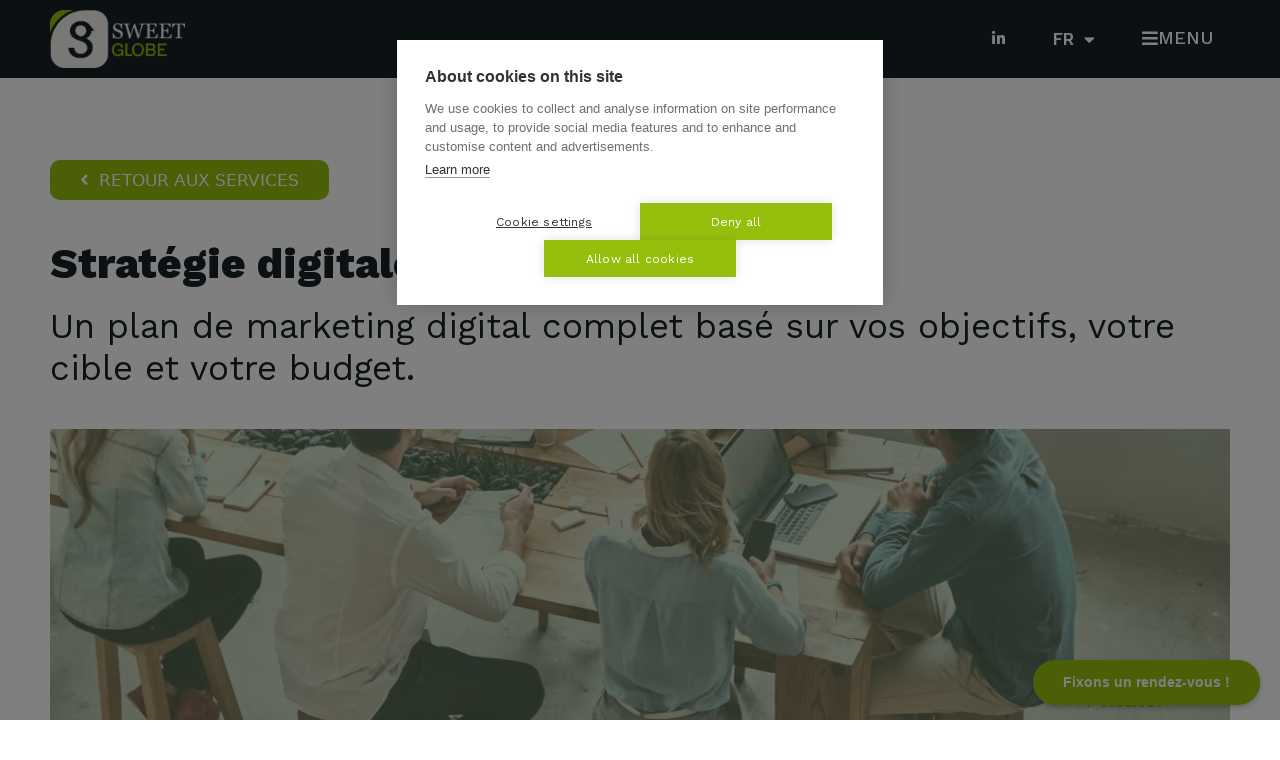

--- FILE ---
content_type: text/css
request_url: https://sweetglobe.eu/wp-content/cache/autoptimize/css/autoptimize_single_22fa0dc806bfebb2dbffa631004b32d2.css
body_size: 392
content:
.elementor-kit-5{--e-global-color-primary:#96bf0d;--e-global-color-secondary:#162127;--e-global-color-text:#162127;--e-global-color-accent:#9368b7;--e-global-color-f174ce6:#188fa7;--e-global-typography-primary-font-family:"Work Sans";--e-global-typography-primary-font-weight:600;--e-global-typography-secondary-font-family:"Roboto Slab";--e-global-typography-secondary-font-weight:400;--e-global-typography-text-font-family:"Work Sans";--e-global-typography-text-font-size:19px;--e-global-typography-text-font-weight:300;--e-global-typography-accent-font-family:"Work Sans";--e-global-typography-accent-font-weight:800;background-color:#fff}.elementor-kit-5 button,.elementor-kit-5 input[type=button],.elementor-kit-5 input[type=submit],.elementor-kit-5 .elementor-button{background-color:#96bf0d;font-family:"Work Sans",Sans-serif;font-weight:400;text-transform:uppercase}.elementor-kit-5 e-page-transition{background-color:#ffbc7d}.elementor-section.elementor-section-boxed>.elementor-container{max-width:1200px}.e-con{--container-max-width:1200px}.elementor-widget:not(:last-child){margin-block-end:20px}.elementor-element{--widgets-spacing:20px 20px;--widgets-spacing-row:20px;--widgets-spacing-column:20px}{}h1.entry-title{display:var(--page-title-display)}@media(max-width:1024px){.elementor-section.elementor-section-boxed>.elementor-container{max-width:1024px}.e-con{--container-max-width:1024px}}@media(max-width:767px){.elementor-section.elementor-section-boxed>.elementor-container{max-width:767px}.e-con{--container-max-width:767px}}

--- FILE ---
content_type: text/css
request_url: https://sweetglobe.eu/wp-content/cache/autoptimize/css/autoptimize_single_c7567758897eacacc09353819e5d669e.css
body_size: 856
content:
.elementor-1363 .elementor-element.elementor-element-1e9efe2{padding:80px 0 0}.elementor-widget-heading .elementor-heading-title{font-family:var(--e-global-typography-primary-font-family),Sans-serif;font-weight:var(--e-global-typography-primary-font-weight);color:var(--e-global-color-primary)}.elementor-1363 .elementor-element.elementor-element-db7b3b8>.elementor-widget-container{margin:30px 0 0}.elementor-1363 .elementor-element.elementor-element-db7b3b8 .elementor-heading-title{font-family:"Work Sans",Sans-serif;font-weight:800;color:var(--e-global-color-secondary)}.elementor-widget-text-editor{color:var(--e-global-color-text);font-family:var(--e-global-typography-text-font-family),Sans-serif;font-size:var(--e-global-typography-text-font-size);font-weight:var(--e-global-typography-text-font-weight)}.elementor-widget-text-editor.elementor-drop-cap-view-stacked .elementor-drop-cap{background-color:var(--e-global-color-primary)}.elementor-widget-text-editor.elementor-drop-cap-view-framed .elementor-drop-cap,.elementor-widget-text-editor.elementor-drop-cap-view-default .elementor-drop-cap{color:var(--e-global-color-primary);border-color:var(--e-global-color-primary)}.elementor-widget-image .widget-image-caption{color:var(--e-global-color-text);font-family:var(--e-global-typography-text-font-family),Sans-serif;font-size:var(--e-global-typography-text-font-size);font-weight:var(--e-global-typography-text-font-weight)}.elementor-widget-theme-post-title .elementor-heading-title{font-family:var(--e-global-typography-primary-font-family),Sans-serif;font-weight:var(--e-global-typography-primary-font-weight);color:var(--e-global-color-primary)}.elementor-1363 .elementor-element.elementor-element-1f282a38>.elementor-widget-container{margin:30px 0 50px}.elementor-1363 .elementor-element.elementor-element-1f282a38 .elementor-heading-title{font-family:"Work Sans",Sans-serif;font-weight:800;color:var(--e-global-color-secondary)}.elementor-1363 .elementor-element.elementor-element-50668e95{padding:50px 0 80px}.elementor-1363 .elementor-element.elementor-element-a81ec94 .elementor-heading-title{color:var(--e-global-color-accent)}.elementor-1363 .elementor-element.elementor-element-87bd4e3{padding:0 0 80px}.elementor-1363 .elementor-element.elementor-element-4bb4271>.elementor-widget-container{padding:0 0 30px}.elementor-1363 .elementor-element.elementor-element-4bb4271 .elementor-heading-title{font-family:"Work Sans",Sans-serif;font-size:50px;font-weight:600;color:var(--e-global-color-secondary)}.elementor-widget-posts .elementor-button{background-color:var(--e-global-color-accent);font-family:var(--e-global-typography-accent-font-family),Sans-serif;font-weight:var(--e-global-typography-accent-font-weight)}.elementor-widget-posts .elementor-post__title,.elementor-widget-posts .elementor-post__title a{color:var(--e-global-color-secondary);font-family:var(--e-global-typography-primary-font-family),Sans-serif;font-weight:var(--e-global-typography-primary-font-weight)}.elementor-widget-posts .elementor-post__meta-data{font-family:var(--e-global-typography-secondary-font-family),Sans-serif;font-weight:var(--e-global-typography-secondary-font-weight)}.elementor-widget-posts .elementor-post__excerpt p{font-family:var(--e-global-typography-text-font-family),Sans-serif;font-size:var(--e-global-typography-text-font-size);font-weight:var(--e-global-typography-text-font-weight)}.elementor-widget-posts .elementor-post__read-more{color:var(--e-global-color-accent)}.elementor-widget-posts a.elementor-post__read-more{font-family:var(--e-global-typography-accent-font-family),Sans-serif;font-weight:var(--e-global-typography-accent-font-weight)}.elementor-widget-posts .elementor-post__card .elementor-post__badge{background-color:var(--e-global-color-accent);font-family:var(--e-global-typography-accent-font-family),Sans-serif;font-weight:var(--e-global-typography-accent-font-weight)}.elementor-widget-posts .elementor-pagination{font-family:var(--e-global-typography-secondary-font-family),Sans-serif;font-weight:var(--e-global-typography-secondary-font-weight)}.elementor-widget-posts .e-load-more-message{font-family:var(--e-global-typography-secondary-font-family),Sans-serif;font-weight:var(--e-global-typography-secondary-font-weight)}.elementor-1363 .elementor-element.elementor-element-1562a7ae{--grid-row-gap:35px;--grid-column-gap:30px}.elementor-1363 .elementor-element.elementor-element-1562a7ae .elementor-button{background-color:#f0f1ea;font-family:"Work Sans",Sans-serif;font-weight:500;fill:var(--e-global-color-secondary);color:var(--e-global-color-secondary);border-style:solid;border-width:2px;border-color:#f0f1ea}.elementor-1363 .elementor-element.elementor-element-1562a7ae .elementor-button:hover,.elementor-1363 .elementor-element.elementor-element-1562a7ae .elementor-button:focus{background-color:#F0F1EA00}.elementor-1363 .elementor-element.elementor-element-1562a7ae .elementor-posts-container .elementor-post__thumbnail{padding-bottom:calc(.9*100%)}.elementor-1363 .elementor-element.elementor-element-1562a7ae:after{content:"0.9"}.elementor-1363 .elementor-element.elementor-element-1562a7ae .elementor-post__thumbnail__link{width:100%}.elementor-1363 .elementor-element.elementor-element-1562a7ae .elementor-post{border-style:solid;border-width:1px;border-radius:20px;padding:30px;box-shadow:0px 0px 20px 0px rgba(0,0,0,.21);border-color:#16212712}.elementor-1363 .elementor-element.elementor-element-1562a7ae.elementor-posts--thumbnail-left .elementor-post__thumbnail__link{margin-right:20px}.elementor-1363 .elementor-element.elementor-element-1562a7ae.elementor-posts--thumbnail-right .elementor-post__thumbnail__link{margin-left:20px}.elementor-1363 .elementor-element.elementor-element-1562a7ae.elementor-posts--thumbnail-top .elementor-post__thumbnail__link{margin-bottom:20px}.elementor-1363 .elementor-element.elementor-element-1562a7ae .elementor-post__title,.elementor-1363 .elementor-element.elementor-element-1562a7ae .elementor-post__title a{color:var(--e-global-color-secondary)}.elementor-1363 .elementor-element.elementor-element-1562a7ae .elementor-post__title{margin-bottom:10px}:root{--page-title-display:none}@media(max-width:1024px){.elementor-widget-text-editor{font-size:var(--e-global-typography-text-font-size)}.elementor-widget-image .widget-image-caption{font-size:var(--e-global-typography-text-font-size)}.elementor-widget-posts .elementor-post__excerpt p{font-size:var(--e-global-typography-text-font-size)}}@media(max-width:767px){.elementor-widget-text-editor{font-size:var(--e-global-typography-text-font-size)}.elementor-widget-image .widget-image-caption{font-size:var(--e-global-typography-text-font-size)}.elementor-widget-posts .elementor-post__excerpt p{font-size:var(--e-global-typography-text-font-size)}.elementor-1363 .elementor-element.elementor-element-1562a7ae .elementor-posts-container .elementor-post__thumbnail{padding-bottom:calc(.5*100%)}.elementor-1363 .elementor-element.elementor-element-1562a7ae:after{content:"0.5"}.elementor-1363 .elementor-element.elementor-element-1562a7ae .elementor-post__thumbnail__link{width:100%}}

--- FILE ---
content_type: text/css
request_url: https://sweetglobe.eu/wp-content/cache/autoptimize/css/autoptimize_single_2ceab09e212a4bb0b74a2f0e53035168.css
body_size: 936
content:
.elementor-1133 .elementor-element.elementor-element-759739b5>.elementor-container{min-height:100vh}.elementor-1133 .elementor-element.elementor-element-759739b5{padding:0 50px 0 80px}.elementor-widget-icon.elementor-view-stacked .elementor-icon{background-color:var(--e-global-color-primary)}.elementor-widget-icon.elementor-view-framed .elementor-icon,.elementor-widget-icon.elementor-view-default .elementor-icon{color:var(--e-global-color-primary);border-color:var(--e-global-color-primary)}.elementor-widget-icon.elementor-view-framed .elementor-icon,.elementor-widget-icon.elementor-view-default .elementor-icon svg{fill:var(--e-global-color-primary)}body:not(.rtl) .elementor-1133 .elementor-element.elementor-element-535141e{right:0}body.rtl .elementor-1133 .elementor-element.elementor-element-535141e{left:0}.elementor-1133 .elementor-element.elementor-element-535141e{top:50px}.elementor-1133 .elementor-element.elementor-element-535141e .elementor-icon-wrapper{text-align:center}.elementor-1133 .elementor-element.elementor-element-535141e.elementor-view-stacked .elementor-icon{background-color:#fff}.elementor-1133 .elementor-element.elementor-element-535141e.elementor-view-framed .elementor-icon,.elementor-1133 .elementor-element.elementor-element-535141e.elementor-view-default .elementor-icon{color:#fff;border-color:#fff}.elementor-1133 .elementor-element.elementor-element-535141e.elementor-view-framed .elementor-icon,.elementor-1133 .elementor-element.elementor-element-535141e.elementor-view-default .elementor-icon svg{fill:#fff}.elementor-1133 .elementor-element.elementor-element-535141e .elementor-icon{font-size:22px}.elementor-1133 .elementor-element.elementor-element-535141e .elementor-icon svg{height:22px}.elementor-widget-nav-menu .elementor-nav-menu .elementor-item{font-family:var(--e-global-typography-primary-font-family),Sans-serif;font-weight:var(--e-global-typography-primary-font-weight)}.elementor-widget-nav-menu .elementor-nav-menu--main .elementor-item{color:var(--e-global-color-text);fill:var(--e-global-color-text)}.elementor-widget-nav-menu .elementor-nav-menu--main .elementor-item:hover,.elementor-widget-nav-menu .elementor-nav-menu--main .elementor-item.elementor-item-active,.elementor-widget-nav-menu .elementor-nav-menu--main .elementor-item.highlighted,.elementor-widget-nav-menu .elementor-nav-menu--main .elementor-item:focus{color:var(--e-global-color-accent);fill:var(--e-global-color-accent)}.elementor-widget-nav-menu .elementor-nav-menu--main:not(.e--pointer-framed) .elementor-item:before,.elementor-widget-nav-menu .elementor-nav-menu--main:not(.e--pointer-framed) .elementor-item:after{background-color:var(--e-global-color-accent)}.elementor-widget-nav-menu .e--pointer-framed .elementor-item:before,.elementor-widget-nav-menu .e--pointer-framed .elementor-item:after{border-color:var(--e-global-color-accent)}.elementor-widget-nav-menu{--e-nav-menu-divider-color:var(--e-global-color-text)}.elementor-widget-nav-menu .elementor-nav-menu--dropdown .elementor-item,.elementor-widget-nav-menu .elementor-nav-menu--dropdown .elementor-sub-item{font-family:var(--e-global-typography-accent-font-family),Sans-serif;font-weight:var(--e-global-typography-accent-font-weight)}.elementor-1133 .elementor-element.elementor-element-282e98bb>.elementor-widget-container{margin:40% 0 0}.elementor-1133 .elementor-element.elementor-element-282e98bb .elementor-nav-menu .elementor-item{font-family:"Work Sans",Sans-serif;font-size:40px;font-weight:200;text-transform:capitalize;font-style:normal;text-decoration:none;line-height:.8em;letter-spacing:0px}.elementor-1133 .elementor-element.elementor-element-282e98bb .elementor-nav-menu--main .elementor-item{color:#fff;fill:#fff;padding-left:10px;padding-right:10px;padding-top:10px;padding-bottom:10px}.elementor-1133 .elementor-element.elementor-element-282e98bb .elementor-nav-menu--main .elementor-item:hover,.elementor-1133 .elementor-element.elementor-element-282e98bb .elementor-nav-menu--main .elementor-item.elementor-item-active,.elementor-1133 .elementor-element.elementor-element-282e98bb .elementor-nav-menu--main .elementor-item.highlighted,.elementor-1133 .elementor-element.elementor-element-282e98bb .elementor-nav-menu--main .elementor-item:focus{color:#fff;fill:#fff}.elementor-1133 .elementor-element.elementor-element-282e98bb .elementor-nav-menu--main .elementor-item.elementor-item-active{color:#b1b1b1}.elementor-1133 .elementor-element.elementor-element-282e98bb{--e-nav-menu-horizontal-menu-item-margin:calc(25px/2)}.elementor-1133 .elementor-element.elementor-element-282e98bb .elementor-nav-menu--main:not(.elementor-nav-menu--layout-horizontal) .elementor-nav-menu>li:not(:last-child){margin-bottom:25px}.elementor-1133 .elementor-element.elementor-element-282e98bb .elementor-nav-menu--dropdown .elementor-item,.elementor-1133 .elementor-element.elementor-element-282e98bb .elementor-nav-menu--dropdown .elementor-sub-item{font-family:"Montserrat",Sans-serif;font-size:16px;font-weight:400;text-transform:capitalize;font-style:normal;text-decoration:none}#elementor-popup-modal-1133 .dialog-widget-content{animation-duration:1.2s;background-color:#162127}#elementor-popup-modal-1133 .dialog-message{width:552px;height:auto}#elementor-popup-modal-1133{justify-content:flex-end;align-items:flex-start;pointer-events:all}#elementor-popup-modal-1133 .dialog-close-button{display:flex;font-size:31px}#elementor-popup-modal-1133 .dialog-close-button i{color:#fff}#elementor-popup-modal-1133 .dialog-close-button svg{fill:#fff}@media(max-width:1024px){.elementor-1133 .elementor-element.elementor-element-535141e .elementor-icon{font-size:25px}.elementor-1133 .elementor-element.elementor-element-535141e .elementor-icon svg{height:25px}.elementor-1133 .elementor-element.elementor-element-282e98bb .elementor-nav-menu .elementor-item{font-size:50px}}@media(max-width:767px){.elementor-1133 .elementor-element.elementor-element-759739b5{padding:0 30px 0 50px}.elementor-1133 .elementor-element.elementor-element-535141e{top:30px}.elementor-1133 .elementor-element.elementor-element-282e98bb .elementor-nav-menu .elementor-item{font-size:30px}.elementor-1133 .elementor-element.elementor-element-282e98bb{--e-nav-menu-horizontal-menu-item-margin:calc(15px/2)}.elementor-1133 .elementor-element.elementor-element-282e98bb .elementor-nav-menu--main:not(.elementor-nav-menu--layout-horizontal) .elementor-nav-menu>li:not(:last-child){margin-bottom:15px}}

--- FILE ---
content_type: text/css
request_url: https://sweetglobe.eu/wp-content/cache/autoptimize/css/autoptimize_single_0bc0bae874bcdb74112d412426dcb1c7.css
body_size: 1472
content:
.elementor-697 .elementor-element.elementor-element-edb201b>.elementor-element-populated{padding:80px}.elementor-widget-image .widget-image-caption{color:var(--e-global-color-text);font-family:var(--e-global-typography-text-font-family),Sans-serif;font-size:var(--e-global-typography-text-font-size);font-weight:var(--e-global-typography-text-font-weight)}.elementor-697 .elementor-element.elementor-element-dcf75aa{width:auto;max-width:auto;top:9px}body:not(.rtl) .elementor-697 .elementor-element.elementor-element-dcf75aa{left:20px}body.rtl .elementor-697 .elementor-element.elementor-element-dcf75aa{right:20px}.elementor-widget-nav-menu .elementor-nav-menu .elementor-item{font-family:var(--e-global-typography-primary-font-family),Sans-serif;font-weight:var(--e-global-typography-primary-font-weight)}.elementor-widget-nav-menu .elementor-nav-menu--main .elementor-item{color:var(--e-global-color-text);fill:var(--e-global-color-text)}.elementor-widget-nav-menu .elementor-nav-menu--main .elementor-item:hover,.elementor-widget-nav-menu .elementor-nav-menu--main .elementor-item.elementor-item-active,.elementor-widget-nav-menu .elementor-nav-menu--main .elementor-item.highlighted,.elementor-widget-nav-menu .elementor-nav-menu--main .elementor-item:focus{color:var(--e-global-color-accent);fill:var(--e-global-color-accent)}.elementor-widget-nav-menu .elementor-nav-menu--main:not(.e--pointer-framed) .elementor-item:before,.elementor-widget-nav-menu .elementor-nav-menu--main:not(.e--pointer-framed) .elementor-item:after{background-color:var(--e-global-color-accent)}.elementor-widget-nav-menu .e--pointer-framed .elementor-item:before,.elementor-widget-nav-menu .e--pointer-framed .elementor-item:after{border-color:var(--e-global-color-accent)}.elementor-widget-nav-menu{--e-nav-menu-divider-color:var(--e-global-color-text)}.elementor-widget-nav-menu .elementor-nav-menu--dropdown .elementor-item,.elementor-widget-nav-menu .elementor-nav-menu--dropdown .elementor-sub-item{font-family:var(--e-global-typography-accent-font-family),Sans-serif;font-weight:var(--e-global-typography-accent-font-weight)}.elementor-697 .elementor-element.elementor-element-23a1bba .elementor-nav-menu .elementor-item{font-family:"Work Sans",Sans-serif;font-size:25px;font-weight:300;line-height:1.8em}.elementor-697 .elementor-element.elementor-element-23a1bba .elementor-nav-menu--main .elementor-item:hover,.elementor-697 .elementor-element.elementor-element-23a1bba .elementor-nav-menu--main .elementor-item.elementor-item-active,.elementor-697 .elementor-element.elementor-element-23a1bba .elementor-nav-menu--main .elementor-item.highlighted,.elementor-697 .elementor-element.elementor-element-23a1bba .elementor-nav-menu--main .elementor-item:focus{color:var(--e-global-color-primary);fill:var(--e-global-color-primary)}.elementor-widget-divider{--divider-color:var(--e-global-color-secondary)}.elementor-widget-divider .elementor-divider__text{color:var(--e-global-color-secondary);font-family:var(--e-global-typography-secondary-font-family),Sans-serif;font-weight:var(--e-global-typography-secondary-font-weight)}.elementor-widget-divider.elementor-view-stacked .elementor-icon{background-color:var(--e-global-color-secondary)}.elementor-widget-divider.elementor-view-framed .elementor-icon,.elementor-widget-divider.elementor-view-default .elementor-icon{color:var(--e-global-color-secondary);border-color:var(--e-global-color-secondary)}.elementor-widget-divider.elementor-view-framed .elementor-icon,.elementor-widget-divider.elementor-view-default .elementor-icon svg{fill:var(--e-global-color-secondary)}.elementor-697 .elementor-element.elementor-element-044827e{--divider-border-style:solid;--divider-color:#000;--divider-border-width:1px}.elementor-697 .elementor-element.elementor-element-044827e>.elementor-widget-container{margin:2em 0}.elementor-697 .elementor-element.elementor-element-044827e .elementor-divider-separator{width:100%}.elementor-697 .elementor-element.elementor-element-044827e .elementor-divider{padding-block-start:15px;padding-block-end:15px}.elementor-widget-heading .elementor-heading-title{font-family:var(--e-global-typography-primary-font-family),Sans-serif;font-weight:var(--e-global-typography-primary-font-weight);color:var(--e-global-color-primary)}.elementor-697 .elementor-element.elementor-element-544df0e .elementor-heading-title{font-family:"Work Sans",Sans-serif;font-weight:400;text-transform:uppercase;color:#000}.elementor-697 .elementor-element.elementor-element-de9e976{--grid-template-columns:repeat(0,auto);--grid-column-gap:5px;--grid-row-gap:0px}.elementor-697 .elementor-element.elementor-element-de9e976 .elementor-widget-container{text-align:left}.elementor-697 .elementor-element.elementor-element-de9e976>.elementor-widget-container{padding:0}.elementor-697 .elementor-element.elementor-element-de9e976 .elementor-social-icon{background-color:#00000000}.elementor-697 .elementor-element.elementor-element-de9e976 .elementor-social-icon i{color:#000}.elementor-697 .elementor-element.elementor-element-de9e976 .elementor-social-icon svg{fill:#000}.elementor-697 .elementor-element.elementor-element-de9e976 .elementor-social-icon:hover i{color:var(--e-global-color-primary)}.elementor-697 .elementor-element.elementor-element-de9e976 .elementor-social-icon:hover svg{fill:var(--e-global-color-primary)}.elementor-697 .elementor-element.elementor-element-38e240f:not(.elementor-motion-effects-element-type-background)>.elementor-widget-wrap,.elementor-697 .elementor-element.elementor-element-38e240f>.elementor-widget-wrap>.elementor-motion-effects-container>.elementor-motion-effects-layer{background-color:#162127}.elementor-697 .elementor-element.elementor-element-38e240f>.elementor-element-populated{transition:background .3s,border .3s,border-radius .3s,box-shadow .3s;padding:80px}.elementor-697 .elementor-element.elementor-element-38e240f>.elementor-element-populated>.elementor-background-overlay{transition:background .3s,border-radius .3s,opacity .3s}.elementor-697 .elementor-element.elementor-element-c050643 .elementor-heading-title{font-family:"Work Sans",Sans-serif;font-weight:400;text-transform:uppercase;color:#fff}.elementor-697 .elementor-element.elementor-element-ccef92c .elementor-heading-title{font-family:"Work Sans",Sans-serif;font-size:15px;font-weight:400;color:#fff}.elementor-697 .elementor-element.elementor-element-09896a1{--divider-border-style:solid;--divider-color:#fff;--divider-border-width:1px}.elementor-697 .elementor-element.elementor-element-09896a1>.elementor-widget-container{margin:4em 0}.elementor-697 .elementor-element.elementor-element-09896a1 .elementor-divider-separator{width:100%}.elementor-697 .elementor-element.elementor-element-09896a1 .elementor-divider{padding-block-start:15px;padding-block-end:15px}.elementor-697 .elementor-element.elementor-element-272e2d0 .elementor-heading-title{font-family:"Work Sans",Sans-serif;font-weight:400;text-transform:uppercase;color:#fff}.elementor-widget-icon-list .elementor-icon-list-item:not(:last-child):after{border-color:var(--e-global-color-text)}.elementor-widget-icon-list .elementor-icon-list-icon i{color:var(--e-global-color-primary)}.elementor-widget-icon-list .elementor-icon-list-icon svg{fill:var(--e-global-color-primary)}.elementor-widget-icon-list .elementor-icon-list-item>.elementor-icon-list-text,.elementor-widget-icon-list .elementor-icon-list-item>a{font-family:var(--e-global-typography-text-font-family),Sans-serif;font-size:var(--e-global-typography-text-font-size);font-weight:var(--e-global-typography-text-font-weight)}.elementor-widget-icon-list .elementor-icon-list-text{color:var(--e-global-color-secondary)}.elementor-697 .elementor-element.elementor-element-3846f30 .elementor-icon-list-items:not(.elementor-inline-items) .elementor-icon-list-item:not(:last-child){padding-bottom:calc(5px/2)}.elementor-697 .elementor-element.elementor-element-3846f30 .elementor-icon-list-items:not(.elementor-inline-items) .elementor-icon-list-item:not(:first-child){margin-top:calc(5px/2)}.elementor-697 .elementor-element.elementor-element-3846f30 .elementor-icon-list-items.elementor-inline-items .elementor-icon-list-item{margin-right:calc(5px/2);margin-left:calc(5px/2)}.elementor-697 .elementor-element.elementor-element-3846f30 .elementor-icon-list-items.elementor-inline-items{margin-right:calc(-5px/2);margin-left:calc(-5px/2)}body.rtl .elementor-697 .elementor-element.elementor-element-3846f30 .elementor-icon-list-items.elementor-inline-items .elementor-icon-list-item:after{left:calc(-5px/2)}body:not(.rtl) .elementor-697 .elementor-element.elementor-element-3846f30 .elementor-icon-list-items.elementor-inline-items .elementor-icon-list-item:after{right:calc(-5px/2)}.elementor-697 .elementor-element.elementor-element-3846f30 .elementor-icon-list-icon i{color:#fff;transition:color .3s}.elementor-697 .elementor-element.elementor-element-3846f30 .elementor-icon-list-icon svg{fill:#fff;transition:fill .3s}.elementor-697 .elementor-element.elementor-element-3846f30 .elementor-icon-list-item:hover .elementor-icon-list-icon i{color:#fff}.elementor-697 .elementor-element.elementor-element-3846f30 .elementor-icon-list-item:hover .elementor-icon-list-icon svg{fill:#fff}.elementor-697 .elementor-element.elementor-element-3846f30{--e-icon-list-icon-size:14px;--icon-vertical-offset:0px}.elementor-697 .elementor-element.elementor-element-3846f30 .elementor-icon-list-item>.elementor-icon-list-text,.elementor-697 .elementor-element.elementor-element-3846f30 .elementor-icon-list-item>a{font-family:"Work Sans",Sans-serif;font-size:15px;font-weight:300}.elementor-697 .elementor-element.elementor-element-3846f30 .elementor-icon-list-text{color:#fff;transition:color .3s}.elementor-697 .elementor-element.elementor-element-67d4d92{width:auto;max-width:auto;top:634px}body:not(.rtl) .elementor-697 .elementor-element.elementor-element-67d4d92{left:41px}body.rtl .elementor-697 .elementor-element.elementor-element-67d4d92{right:41px}#elementor-popup-modal-697 .dialog-widget-content{animation-duration:1.2s;box-shadow:0px 0px 80px -5px rgba(0,0,0,.2)}#elementor-popup-modal-697{background-color:rgba(0,0,0,.8);justify-content:center;align-items:center;pointer-events:all}#elementor-popup-modal-697 .dialog-message{width:70vw;height:custom;align-items:flex-start}#elementor-popup-modal-697 .dialog-close-button{display:flex;top:4%;font-size:30px}#elementor-popup-modal-697 .dialog-close-button i{color:#fff}#elementor-popup-modal-697 .dialog-close-button svg{fill:#fff}@media(max-width:1024px){.elementor-widget-image .widget-image-caption{font-size:var(--e-global-typography-text-font-size)}.elementor-widget-icon-list .elementor-icon-list-item>.elementor-icon-list-text,.elementor-widget-icon-list .elementor-icon-list-item>a{font-size:var(--e-global-typography-text-font-size)}}@media(max-width:767px){.elementor-widget-image .widget-image-caption{font-size:var(--e-global-typography-text-font-size)}.elementor-widget-icon-list .elementor-icon-list-item>.elementor-icon-list-text,.elementor-widget-icon-list .elementor-icon-list-item>a{font-size:var(--e-global-typography-text-font-size)}}

--- FILE ---
content_type: text/css
request_url: https://sweetglobe.eu/wp-content/cache/autoptimize/css/autoptimize_single_3b4145059a4f9463c478fd95358b1ad3.css
body_size: 914
content:
.elementor-10 .elementor-element.elementor-element-5e90ca1:not(.elementor-motion-effects-element-type-background),.elementor-10 .elementor-element.elementor-element-5e90ca1>.elementor-motion-effects-container>.elementor-motion-effects-layer{background-color:#162127}.elementor-10 .elementor-element.elementor-element-5e90ca1{transition:background .3s,border .3s,border-radius .3s,box-shadow .3s}.elementor-10 .elementor-element.elementor-element-5e90ca1>.elementor-background-overlay{transition:background .3s,border-radius .3s,opacity .3s}.elementor-bc-flex-widget .elementor-10 .elementor-element.elementor-element-6834b05.elementor-column .elementor-widget-wrap{align-items:center}.elementor-10 .elementor-element.elementor-element-6834b05.elementor-column.elementor-element[data-element_type="column"]>.elementor-widget-wrap.elementor-element-populated{align-content:center;align-items:center}.elementor-widget-theme-site-logo .widget-image-caption{color:var(--e-global-color-text);font-family:var(--e-global-typography-text-font-family),Sans-serif;font-size:var(--e-global-typography-text-font-size);font-weight:var(--e-global-typography-text-font-weight)}.elementor-10 .elementor-element.elementor-element-7117715{text-align:left}.elementor-10 .elementor-element.elementor-element-7117715 img{width:80%}.elementor-bc-flex-widget .elementor-10 .elementor-element.elementor-element-0b54ec5.elementor-column .elementor-widget-wrap{align-items:center}.elementor-10 .elementor-element.elementor-element-0b54ec5.elementor-column.elementor-element[data-element_type="column"]>.elementor-widget-wrap.elementor-element-populated{align-content:center;align-items:center}.elementor-10 .elementor-element.elementor-element-2d68b34{--grid-template-columns:repeat(0,auto);--icon-size:15px;--grid-row-gap:0px}.elementor-10 .elementor-element.elementor-element-2d68b34 .elementor-widget-container{text-align:right}.elementor-10 .elementor-element.elementor-element-2d68b34 .elementor-social-icon{background-color:#02010100}.elementor-10 .elementor-element.elementor-element-2d68b34 .elementor-social-icon i{color:#fff}.elementor-10 .elementor-element.elementor-element-2d68b34 .elementor-social-icon svg{fill:#fff}.elementor-bc-flex-widget .elementor-10 .elementor-element.elementor-element-d96df30.elementor-column .elementor-widget-wrap{align-items:center}.elementor-10 .elementor-element.elementor-element-d96df30.elementor-column.elementor-element[data-element_type="column"]>.elementor-widget-wrap.elementor-element-populated{align-content:center;align-items:center}.elementor-widget-polylang-language-switcher .cpel-switcher__lang a{font-family:var(--e-global-typography-primary-font-family),Sans-serif;font-weight:var(--e-global-typography-primary-font-weight);color:var(--e-global-color-text)}.elementor-widget-polylang-language-switcher .cpel-switcher__icon{color:var(--e-global-color-text)}.elementor-widget-polylang-language-switcher .cpel-switcher__lang a:hover,.elementor-widget-polylang-language-switcher .cpel-switcher__lang a:focus{font-family:var(--e-global-typography-primary-font-family),Sans-serif;font-weight:var(--e-global-typography-primary-font-weight);color:var(--e-global-color-accent)}.elementor-widget-polylang-language-switcher .cpel-switcher__lang.cpel-switcher__lang--active a{font-family:var(--e-global-typography-primary-font-family),Sans-serif;font-weight:var(--e-global-typography-primary-font-weight)}.elementor-10 .elementor-element.elementor-element-fe0b25a .cpel-switcher__lang a{color:#fff;padding-left:9px;padding-right:9px;padding-top:6px;padding-bottom:6px}.elementor-10 .elementor-element.elementor-element-fe0b25a .cpel-switcher__icon{color:#fff;padding-left:10px}.elementor-10 .elementor-element.elementor-element-fe0b25a.cpel-switcher--layout-dropdown .cpel-switcher__lang a{background-color:#162127}.elementor-10 .elementor-element.elementor-element-fe0b25a .cpel-switcher__lang a:hover,.elementor-10 .elementor-element.elementor-element-fe0b25a .cpel-switcher__lang a:focus{color:#96be0b}.elementor-10 .elementor-element.elementor-element-fe0b25a.cpel-switcher--layout-dropdown .cpel-switcher__lang a:hover,.elementor-10 .elementor-element.elementor-element-fe0b25a.cpel-switcher--layout-dropdown .cpel-switcher__lang a:focus{background-color:#d9d9d9}.elementor-10 .elementor-element.elementor-element-fe0b25a .cpel-switcher__code{padding-left:10px}.elementor-bc-flex-widget .elementor-10 .elementor-element.elementor-element-39f8ebb.elementor-column .elementor-widget-wrap{align-items:center}.elementor-10 .elementor-element.elementor-element-39f8ebb.elementor-column.elementor-element[data-element_type="column"]>.elementor-widget-wrap.elementor-element-populated{align-content:center;align-items:center}.elementor-widget-button .elementor-button{background-color:var(--e-global-color-accent);font-family:var(--e-global-typography-accent-font-family),Sans-serif;font-weight:var(--e-global-typography-accent-font-weight)}.elementor-10 .elementor-element.elementor-element-b5e7ee7 .elementor-button{background-color:#FFFFFF00;font-family:"Work Sans",Sans-serif;font-size:18px;font-weight:500}.elementor-10 .elementor-element.elementor-element-b5e7ee7 .elementor-button-content-wrapper{flex-direction:row}.elementor-10 .elementor-element.elementor-element-b5e7ee7 .elementor-button:hover,.elementor-10 .elementor-element.elementor-element-b5e7ee7 .elementor-button:focus{color:var(--e-global-color-primary)}.elementor-10 .elementor-element.elementor-element-b5e7ee7 .elementor-button:hover svg,.elementor-10 .elementor-element.elementor-element-b5e7ee7 .elementor-button:focus svg{fill:var(--e-global-color-primary)}@media(min-width:768px){.elementor-10 .elementor-element.elementor-element-6834b05{width:25%}.elementor-10 .elementor-element.elementor-element-0b54ec5{width:56.978%}.elementor-10 .elementor-element.elementor-element-d96df30{width:7.048%}.elementor-10 .elementor-element.elementor-element-39f8ebb{width:10.952%}}@media(max-width:1024px) and (min-width:768px){.elementor-10 .elementor-element.elementor-element-0b54ec5{width:45%}.elementor-10 .elementor-element.elementor-element-d96df30{width:10%}.elementor-10 .elementor-element.elementor-element-39f8ebb{width:20%}}@media(max-width:1024px){.elementor-widget-theme-site-logo .widget-image-caption{font-size:var(--e-global-typography-text-font-size)}}@media(max-width:767px){.elementor-10 .elementor-element.elementor-element-6834b05{width:40%}.elementor-widget-theme-site-logo .widget-image-caption{font-size:var(--e-global-typography-text-font-size)}.elementor-10 .elementor-element.elementor-element-0b54ec5{width:10%}.elementor-10 .elementor-element.elementor-element-d96df30{width:20%}.elementor-10 .elementor-element.elementor-element-39f8ebb{width:32%}}

--- FILE ---
content_type: text/css
request_url: https://sweetglobe.eu/wp-content/cache/autoptimize/css/autoptimize_single_59a2df8132f98a18e2ed9b5e9a658eb9.css
body_size: 1318
content:
.elementor-573 .elementor-element.elementor-element-2ad9bf9:not(.elementor-motion-effects-element-type-background),.elementor-573 .elementor-element.elementor-element-2ad9bf9>.elementor-motion-effects-container>.elementor-motion-effects-layer{background-color:#0f161a}.elementor-573 .elementor-element.elementor-element-2ad9bf9{transition:background .3s,border .3s,border-radius .3s,box-shadow .3s;padding:80px 0}.elementor-573 .elementor-element.elementor-element-2ad9bf9>.elementor-background-overlay{transition:background .3s,border-radius .3s,opacity .3s}.elementor-573 .elementor-element.elementor-element-71d0ce2>.elementor-element-populated{padding:0 60px 0 15px}.elementor-widget-heading .elementor-heading-title{font-family:var(--e-global-typography-primary-font-family),Sans-serif;font-weight:var(--e-global-typography-primary-font-weight);color:var(--e-global-color-primary)}.elementor-573 .elementor-element.elementor-element-1d9b167 .elementor-heading-title{font-family:"Work Sans",Sans-serif;font-weight:400;text-transform:uppercase;color:#fff}.elementor-widget-divider{--divider-color:var(--e-global-color-secondary)}.elementor-widget-divider .elementor-divider__text{color:var(--e-global-color-secondary);font-family:var(--e-global-typography-secondary-font-family),Sans-serif;font-weight:var(--e-global-typography-secondary-font-weight)}.elementor-widget-divider.elementor-view-stacked .elementor-icon{background-color:var(--e-global-color-secondary)}.elementor-widget-divider.elementor-view-framed .elementor-icon,.elementor-widget-divider.elementor-view-default .elementor-icon{color:var(--e-global-color-secondary);border-color:var(--e-global-color-secondary)}.elementor-widget-divider.elementor-view-framed .elementor-icon,.elementor-widget-divider.elementor-view-default .elementor-icon svg{fill:var(--e-global-color-secondary)}.elementor-573 .elementor-element.elementor-element-39441d3{--divider-border-style:solid;--divider-color:var(--e-global-color-primary);--divider-border-width:2px}.elementor-573 .elementor-element.elementor-element-39441d3>.elementor-widget-container{margin:0 0 20px}.elementor-573 .elementor-element.elementor-element-39441d3 .elementor-divider-separator{width:70px}.elementor-573 .elementor-element.elementor-element-39441d3 .elementor-divider{padding-block-start:0px;padding-block-end:0px}.elementor-widget-text-editor{color:var(--e-global-color-text);font-family:var(--e-global-typography-text-font-family),Sans-serif;font-size:var(--e-global-typography-text-font-size);font-weight:var(--e-global-typography-text-font-weight)}.elementor-widget-text-editor.elementor-drop-cap-view-stacked .elementor-drop-cap{background-color:var(--e-global-color-primary)}.elementor-widget-text-editor.elementor-drop-cap-view-framed .elementor-drop-cap,.elementor-widget-text-editor.elementor-drop-cap-view-default .elementor-drop-cap{color:var(--e-global-color-primary);border-color:var(--e-global-color-primary)}.elementor-573 .elementor-element.elementor-element-7d5678a{color:#fff;font-family:"Work Sans",Sans-serif;font-size:15px;font-weight:300}.elementor-widget-icon-list .elementor-icon-list-item:not(:last-child):after{border-color:var(--e-global-color-text)}.elementor-widget-icon-list .elementor-icon-list-icon i{color:var(--e-global-color-primary)}.elementor-widget-icon-list .elementor-icon-list-icon svg{fill:var(--e-global-color-primary)}.elementor-widget-icon-list .elementor-icon-list-item>.elementor-icon-list-text,.elementor-widget-icon-list .elementor-icon-list-item>a{font-family:var(--e-global-typography-text-font-family),Sans-serif;font-size:var(--e-global-typography-text-font-size);font-weight:var(--e-global-typography-text-font-weight)}.elementor-widget-icon-list .elementor-icon-list-text{color:var(--e-global-color-secondary)}.elementor-573 .elementor-element.elementor-element-d454fbe .elementor-icon-list-items:not(.elementor-inline-items) .elementor-icon-list-item:not(:last-child){padding-bottom:calc(5px/2)}.elementor-573 .elementor-element.elementor-element-d454fbe .elementor-icon-list-items:not(.elementor-inline-items) .elementor-icon-list-item:not(:first-child){margin-top:calc(5px/2)}.elementor-573 .elementor-element.elementor-element-d454fbe .elementor-icon-list-items.elementor-inline-items .elementor-icon-list-item{margin-right:calc(5px/2);margin-left:calc(5px/2)}.elementor-573 .elementor-element.elementor-element-d454fbe .elementor-icon-list-items.elementor-inline-items{margin-right:calc(-5px/2);margin-left:calc(-5px/2)}body.rtl .elementor-573 .elementor-element.elementor-element-d454fbe .elementor-icon-list-items.elementor-inline-items .elementor-icon-list-item:after{left:calc(-5px/2)}body:not(.rtl) .elementor-573 .elementor-element.elementor-element-d454fbe .elementor-icon-list-items.elementor-inline-items .elementor-icon-list-item:after{right:calc(-5px/2)}.elementor-573 .elementor-element.elementor-element-d454fbe .elementor-icon-list-icon i{color:#fff;transition:color .3s}.elementor-573 .elementor-element.elementor-element-d454fbe .elementor-icon-list-icon svg{fill:#fff;transition:fill .3s}.elementor-573 .elementor-element.elementor-element-d454fbe .elementor-icon-list-item:hover .elementor-icon-list-icon i{color:#fff}.elementor-573 .elementor-element.elementor-element-d454fbe .elementor-icon-list-item:hover .elementor-icon-list-icon svg{fill:#fff}.elementor-573 .elementor-element.elementor-element-d454fbe{--e-icon-list-icon-size:14px;--icon-vertical-offset:0px}.elementor-573 .elementor-element.elementor-element-d454fbe .elementor-icon-list-item>.elementor-icon-list-text,.elementor-573 .elementor-element.elementor-element-d454fbe .elementor-icon-list-item>a{font-family:"Work Sans",Sans-serif;font-size:15px;font-weight:300}.elementor-573 .elementor-element.elementor-element-d454fbe .elementor-icon-list-text{color:#fff;transition:color .3s}.elementor-573 .elementor-element.elementor-element-d454fbe .elementor-icon-list-item:hover .elementor-icon-list-text{color:var(--e-global-color-primary)}.elementor-573 .elementor-element.elementor-element-c174fad .elementor-heading-title{font-family:"Work Sans",Sans-serif;font-weight:400;text-transform:uppercase;color:#fff}.elementor-573 .elementor-element.elementor-element-620b73a{--divider-border-style:solid;--divider-color:var(--e-global-color-primary);--divider-border-width:2px}.elementor-573 .elementor-element.elementor-element-620b73a>.elementor-widget-container{margin:0 0 20px}.elementor-573 .elementor-element.elementor-element-620b73a .elementor-divider-separator{width:70px}.elementor-573 .elementor-element.elementor-element-620b73a .elementor-divider{padding-block-start:0px;padding-block-end:0px}.elementor-widget-image .widget-image-caption{color:var(--e-global-color-text);font-family:var(--e-global-typography-text-font-family),Sans-serif;font-size:var(--e-global-typography-text-font-size);font-weight:var(--e-global-typography-text-font-weight)}.elementor-573 .elementor-element.elementor-element-e386c79{text-align:left}.elementor-573 .elementor-element.elementor-element-e386c79 img{width:60%}.elementor-573 .elementor-element.elementor-element-10e3ac7 .elementor-heading-title{font-family:"Work Sans",Sans-serif;font-weight:400;text-transform:uppercase;color:#fff}.elementor-573 .elementor-element.elementor-element-c6533dd{--divider-border-style:solid;--divider-color:var(--e-global-color-primary);--divider-border-width:2px}.elementor-573 .elementor-element.elementor-element-c6533dd>.elementor-widget-container{margin:0 0 20px}.elementor-573 .elementor-element.elementor-element-c6533dd .elementor-divider-separator{width:70px}.elementor-573 .elementor-element.elementor-element-c6533dd .elementor-divider{padding-block-start:0px;padding-block-end:0px}.elementor-573 .elementor-element.elementor-element-5917491{--grid-template-columns:repeat(0,auto);--grid-column-gap:5px;--grid-row-gap:0px}.elementor-573 .elementor-element.elementor-element-5917491 .elementor-widget-container{text-align:left}.elementor-573 .elementor-element.elementor-element-5917491>.elementor-widget-container{padding:0}.elementor-573 .elementor-element.elementor-element-5917491 .elementor-social-icon{background-color:#00000000}.elementor-573 .elementor-element.elementor-element-5917491 .elementor-social-icon i{color:#fff}.elementor-573 .elementor-element.elementor-element-5917491 .elementor-social-icon svg{fill:#fff}.elementor-573 .elementor-element.elementor-element-099cf69 .elementor-icon-list-item:not(:last-child):after{content:"";height:60%;border-color:#FFFFFF66}.elementor-573 .elementor-element.elementor-element-099cf69 .elementor-icon-list-items:not(.elementor-inline-items) .elementor-icon-list-item:not(:last-child):after{border-top-style:solid;border-top-width:1px}.elementor-573 .elementor-element.elementor-element-099cf69 .elementor-icon-list-items.elementor-inline-items .elementor-icon-list-item:not(:last-child):after{border-left-style:solid}.elementor-573 .elementor-element.elementor-element-099cf69 .elementor-inline-items .elementor-icon-list-item:not(:last-child):after{border-left-width:1px}.elementor-573 .elementor-element.elementor-element-099cf69 .elementor-icon-list-icon i{transition:color .3s}.elementor-573 .elementor-element.elementor-element-099cf69 .elementor-icon-list-icon svg{transition:fill .3s}.elementor-573 .elementor-element.elementor-element-099cf69{--e-icon-list-icon-size:14px;--icon-vertical-offset:0px}.elementor-573 .elementor-element.elementor-element-099cf69 .elementor-icon-list-item>.elementor-icon-list-text,.elementor-573 .elementor-element.elementor-element-099cf69 .elementor-icon-list-item>a{font-family:"Work Sans",Sans-serif;font-size:16px;font-weight:300}.elementor-573 .elementor-element.elementor-element-099cf69 .elementor-icon-list-text{color:#fff;transition:color .3s}.elementor-573 .elementor-element.elementor-element-099cf69 .elementor-icon-list-item:hover .elementor-icon-list-text{color:var(--e-global-color-primary)}.elementor-573 .elementor-element.elementor-element-c9fc9b9:not(.elementor-motion-effects-element-type-background),.elementor-573 .elementor-element.elementor-element-c9fc9b9>.elementor-motion-effects-container>.elementor-motion-effects-layer{background-color:#162127}.elementor-573 .elementor-element.elementor-element-c9fc9b9{transition:background .3s,border .3s,border-radius .3s,box-shadow .3s;padding:10px 0 10px 15px}.elementor-573 .elementor-element.elementor-element-c9fc9b9>.elementor-background-overlay{transition:background .3s,border-radius .3s,opacity .3s}.elementor-573 .elementor-element.elementor-element-fd3f109 .elementor-heading-title{font-family:"Work Sans",Sans-serif;font-size:13px;font-weight:400;color:#fff}@media(max-width:1024px){.elementor-widget-text-editor{font-size:var(--e-global-typography-text-font-size)}.elementor-widget-icon-list .elementor-icon-list-item>.elementor-icon-list-text,.elementor-widget-icon-list .elementor-icon-list-item>a{font-size:var(--e-global-typography-text-font-size)}.elementor-widget-image .widget-image-caption{font-size:var(--e-global-typography-text-font-size)}}@media(max-width:767px){.elementor-widget-text-editor{font-size:var(--e-global-typography-text-font-size)}.elementor-widget-icon-list .elementor-icon-list-item>.elementor-icon-list-text,.elementor-widget-icon-list .elementor-icon-list-item>a{font-size:var(--e-global-typography-text-font-size)}.elementor-573 .elementor-element.elementor-element-745579c>.elementor-element-populated{margin:20px 0;--e-column-margin-right:0px;--e-column-margin-left:0px}.elementor-widget-image .widget-image-caption{font-size:var(--e-global-typography-text-font-size)}}